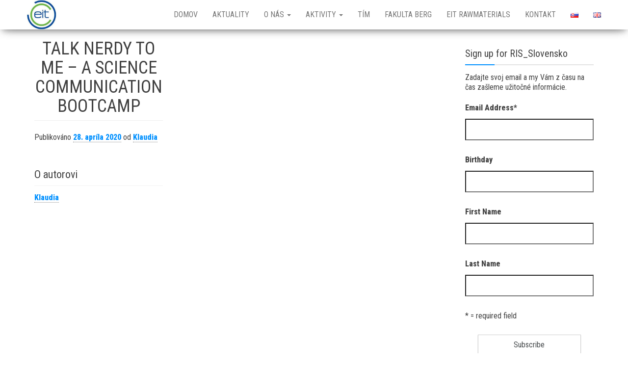

--- FILE ---
content_type: text/css
request_url: https://hub.fberg.tuke.sk/wp-content/uploads/siteorigin-widgets/sow-image-default-4e6925654b7a.css?ver=5.9.12
body_size: 127
content:
.so-widget-sow-image-default-4e6925654b7a .sow-image-container {
  display: flex;
  align-items: flex-start;
  justify-content: flex-start;
}
.so-widget-sow-image-default-4e6925654b7a .sow-image-container > a {
  display: inline-block;
  
  max-width: 100%;
}
@media screen and (-ms-high-contrast: active), screen and (-ms-high-contrast: none) {
  .so-widget-sow-image-default-4e6925654b7a .sow-image-container > a {
    display: flex;
  }
}
.so-widget-sow-image-default-4e6925654b7a .sow-image-container .so-widget-image {
  display: block;
  height: auto;
  max-width: 100%;
  
}

--- FILE ---
content_type: text/css
request_url: https://hub.fberg.tuke.sk/wp-content/themes/envo-business/style.css?ver=1.0.5
body_size: 5532
content:
/*
Theme Name: Envo Business
Theme URI: https://envothemes.com/free-envo-business/
Author: EnvoThemes
Author URI: https://envothemes.com/
Description: Envo Business is a flexible, clean and modern multipurpose responsive WordPress theme developed for KingComposer and Elementor drag and drop page builders. It's perfect for many different types of websites: business, creative, corporate, one page, eCommerce store (WooCommerce), portfolio, landing page, digital agency, product showcase, freelancer and perfect for everyone else who appreciates a good and flexible design. Envo Business is mobile friendly and fully responsive, it supports the WooCommerce plugin, is SEO friendly and WPML, translation and RTL ready. DEMO: https://envothemes.com/envo-business/
Version: 1.0.5
License: GNU General Public License v3
License URI: http://www.gnu.org/licenses/gpl.html
Tags: one-column, two-columns, right-sidebar, custom-background, custom-menu, featured-images, theme-options, translation-ready, custom-logo, photography, threaded-comments, e-commerce, portfolio
Text Domain: envo-business
*/

/* The bootstrap.css file is auto-enqueued in functions.php */

/* WordPress Core */
.gallery-caption {
    font-weight: bold;
}
.alignnone {
    margin: 5px 20px 20px 0;
}
.aligncenter,
div.aligncenter {
    display: block;
    margin: 5px auto 5px auto;
}
.alignright {
    float: right;
    margin: 5px 0 20px 20px;
}
.alignleft {
    float: left;
    margin: 5px 20px 20px 0;
}
.aligncenter {
    display: block;
    margin: 5px auto 5px auto;
}
a img.alignright {
    float: right;
    margin: 5px 0 20px 20px;
}
a img.alignnone {
    margin: 5px 20px 20px 0;
}
a img.alignleft {
    float: left;
    margin: 5px 20px 20px 0;
}
a img.aligncenter {
    display: block;
    margin-left: auto;
    margin-right: auto;
}
.wp-caption {
    background: #fff;
    border: 1px solid #f0f0f0;
    max-width: 96%;
    /* Image does not overflow the content area */
    padding: 5px 3px 10px;
    text-align: center;
}
img.alignnone {
    max-width: 96%;
    height: auto;
    width: auto;
}
.wp-caption.alignnone {
    margin: 5px 20px 20px 0;
}
.wp-caption.alignleft {
    margin: 5px 20px 20px 0;
}
.wp-caption.alignright {
    margin: 5px 0 20px 20px;
}
.wp-caption img {
    border: 0 none;
    height: auto;
    margin: 0;
    max-width: 98.5%;
    padding: 0;
    width: auto;
}
.wp-caption p.wp-caption-text {
    font-size: 13px;
    line-height: 17px;
    margin: 0;
    padding: 10px 0 0 0;
    color: #000;
}
/* Recommended CSS from WP for defined content width support */
.size-auto,
.size-full,
.size-large,
.size-medium,
.size-thumbnail {
    max-width: 100%;
    height: auto;
}
iframe,
embed {
    max-width: 100%;
}
img {
    max-width: 100%;
    height: auto;
}
.sticky,
.bypostauthor {}
table { 
    width: 100%; 
    border-collapse: collapse; 
}
th { 
    font-weight: bold; 
}
td, th { 
    padding: 6px; 
}
.screen-reader-text {
    clip: rect(1px, 1px, 1px, 1px);
    clip-path: polygon(0px 0px, 0px 0px,0px 0px, 0px 0px);
    position: absolute !important;
    white-space: nowrap;
    height: 1px;
    width: 1px;
    overflow: hidden;
}
body {
    font-family: 'Roboto Condensed', "Helvetica Neue", helvetica, arial, sans-serif;
    padding: 0;
    color: #404040;
    font-weight: 400;
    line-height: 1.8;
    font-size: 16px;
    word-wrap: break-word;
    overflow-x: hidden;
}
a, a:active, a:hover, a:focus {
    text-decoration: none;
    color: #0090ff;
}
article a {
    border-bottom: 1px dotted #777777;
    font-weight: bold;
}
.page-header a {
    border-bottom: 0;
    color: #000;
}
a:active {
    border-bottom: none;
}
.main-container {
    padding-top: 60px;
    background-color: #fff;
}
.homepage-row.row {
    margin: 0;
    padding: 60px 0 0 0;
    background: #fff;
    color: black;
}
.transparent-header .homepage-row.row {
    padding: 0;
}
@media (min-width: 768px) {
    .nav > li > a:before {
        position: absolute;
        content: '';
        bottom: 0;
        left: 0;
        width: 0;
        height: 2px;
        background-color: #080808;
        -webkit-transition: width 1s;
        transition: width 1s;
    }
    .nav > li:hover > a:before {
        width: 100%;
    }
    .navbar-nav > li > a {
        padding-top: 20px;
        padding-bottom: 20px;
        transition: all 0.5s ease-in-out;
        -moz-transition: all 0.5s ease-in-out;
        -webkit-transition: all 0.5s ease-in-out;
        -o-transition: all 0.5s ease-in-out;
    }
    .shrink .navbar-nav > li > a {
        padding-top: 15px;
        padding-bottom: 15px;
        font-size: 14px;
    }
    .navbar-nav li:hover .dropdown-menu{
        visibility:visible;
        border-top: 4px solid #ccc;
        border-radius: 0;
        transition: all 0.5s ease-in-out;
        -moz-transition: all 0.5s ease-in-out;
        -webkit-transition: all 0.5s ease-in-out;
        -o-transition: all 0.5s ease-in-out;
    }
    #site-navigation .container{
        padding-left: 0;
        padding-right: 0;
    }
    .navbar-default .navbar-nav > .active > a,
    .navbar-default .navbar-nav > .active > a:hover,
    .navbar-default .navbar-nav > .active > a:focus,
    .navbar-default .navbar-nav > .open > a,
    .navbar-default .navbar-nav > .open > a:hover,
    .navbar-default .navbar-nav > .open > a:focus {
        background-color: transparent;
    }
}
@media (min-width: 600px) {
    .admin-bar #site-navigation.shrink {
        top: 32px;
    }
}
@media (max-width: 767px) {
    .nav > li.active > a:after, .current-page-parent:after {
        height: 0 !important;
        background-color: transparent !important;
    }
    .navbar-nav a:hover, .navbar-nav a:focus {
        color: #ffffff !important;
        background-color: #000 !important;
    }
    .menu-container {
        width: 70%;
        position: fixed;
        left: 0;
        height: 100%;
        transform: translate3d(-100%, 0, 0);
        overflow-y: auto;
        overflow-x: auto;
    }
    .openNav .menu-container {
        transform: translate3d(0, 0, 0);
        transition: transform 500ms ease;
    }
    .openNav .page-area {
        left: 0;
        transform: translate3d(70%, 0, 0);
        transition: transform 500ms ease;
    }
    .page-area {
        left: 0;
        transform: translate3d(0, 0, 0);
        transition: transform 500ms ease;
    }
    .navbar-nav {
        padding: 0;
        margin: 0;
    }
    .navbar-nav a {
        font-size: 14px;
        padding: 15px 10px !important;
        margin: 0 !important;
        line-height: 16px !important;
        background-color: white;
        float: left !important;
        margin: 0px !important;
        width: 100%;
        text-transform: none !important;
        word-wrap: break-word;
        white-space: normal !important;
    }
    .navbar-nav li, .navbar-nav ul {
        padding: 0px !important;
        margin: 0px !important;
    }
    .open-panel {
        width: 32px;
        height: 32px;
        position: absolute;
        top: 18px;
        right: 22px;
        -webkit-transform: rotate(0deg);
        -moz-transform: rotate(0deg);
        -o-transform: rotate(0deg);
        transform: rotate(0deg);
        -webkit-transition: .5s ease-in-out;
        -moz-transition: .5s ease-in-out;
        -o-transition: .5s ease-in-out;
        transition: .5s ease-in-out;
        cursor: pointer;
    }
    .shrink .open-panel {
        top: 12px;
    }
    .open-panel span {
        display: block;
        position: absolute;
        height: 3px;
        width: 100%;
        background: #000;
        opacity: 1;
        left: 0;
        -webkit-transform: rotate(0deg);
        -moz-transform: rotate(0deg);
        -o-transform: rotate(0deg);
        transform: rotate(0deg);
        -webkit-transition: .25s ease-in-out;
        -moz-transition: .25s ease-in-out;
        -o-transition: .25s ease-in-out;
        transition: .25s ease-in-out;
    }
    .open-panel span:nth-child(1) {
        top: 0px;
        -webkit-transform-origin: left center;
        -moz-transform-origin: left center;
        -o-transform-origin: left center;
        transform-origin: left center;
    }
    .open-panel span:nth-child(2) {
        top: 9px;
        -webkit-transform-origin: left center;
        -moz-transform-origin: left center;
        -o-transform-origin: left center;
        transform-origin: left center;
    }
    .open-panel span:nth-child(3) {
        top: 18px;
        -webkit-transform-origin: left center;
        -moz-transform-origin: left center;
        -o-transform-origin: left center;
        transform-origin: left center;
    }
    .open-panel.open span:nth-child(1) {
        -webkit-transform: rotate(45deg);
        -moz-transform: rotate(45deg);
        -o-transform: rotate(45deg);
        transform: rotate(45deg);
        top: -2px;
        left: 3px;
    }
    .open-panel.open span:nth-child(2) {
        width: 0%;
        opacity: 0;
    }
    .open-panel.open span:nth-child(3) {
        -webkit-transform: rotate(-45deg);
        -moz-transform: rotate(-45deg);
        -o-transform: rotate(-45deg);
        transform: rotate(-45deg);
        top: 21px;
        left: 3px;
    }
    .caret, .dropdown-submenu>a:after {
        display: none !important; 
    }
    .navbar-nav .dropdown-menu {
        width: 100%;
        display: block !important;
        left: 0 !important;
        position: relative !important;
        border: none !important;
        -webkit-box-shadow: none !important;
        box-shadow: none !important;
    }
    .openNav .page-area:after {
        content: '';
        position: absolute;
        top: 0;
        right: 0;
        bottom: 0;
        background-color: #00000085;
        left: 0;
    }
    .transparent-header #site-navigation .navbar-nav > li > a {
        color: #777;
    }
}
.dropdown-menu > li > a {
    border-bottom: 0;
}
#site-navigation {
    min-height: 60px;
}
.navbar-collapse {
    padding-left: 30px;
    padding-right: 30px;
}
.dropdown-submenu {
    position: relative;
}

.dropdown-submenu>.dropdown-menu {
    top: 0;
    left: 100%;
    margin-top: -6px;
    margin-left: -1px;
    -webkit-border-radius: 0 6px 6px 6px;
    -moz-border-radius: 0 6px 6px;
    border-radius: 0 6px 6px 6px;
}

.dropdown-submenu:hover>.dropdown-menu {
    display: block;
}

.dropdown-submenu>a:after {
    display: block;
    content: " ";
    float: right;
    width: 0;
    height: 0;
    border-color: transparent;
    border-style: solid;
    border-width: 5px 0 5px 5px;
    border-left-color: #ccc;
    margin-top: 5px;
    margin-right: -10px;
}

.dropdown-submenu:hover>a:after {
    border-left-color: #fff;
}

.dropdown-submenu.pull-left {
    float: none;
}

.dropdown-submenu.pull-left>.dropdown-menu {
    left: -100%;
    margin-left: 10px;
    -webkit-border-radius: 6px 0 6px 6px;
    -moz-border-radius: 6px 0 6px 6px;
    border-radius: 6px 0 6px 6px;
}
.navbar-toggle {
    border: 1px solid #ccc;
}
.navbar-toggle .icon-bar {
    background-color: #ccc;
}
.navbar-nav > li > a {
    border-bottom: 0;
    text-transform: uppercase;
}
.nav > li.active > a:after, .current-page-parent:after {
    position: absolute;
    content: '';
    bottom: 0;
    left: 0;
    width: 100%;
    height: 2px;
    background-color: #080808;
}
article {
    clear: both;
    margin-bottom: 60px;
    width: 100%;
    display: inline-block;
}
.updated:not(.published) {
    display: none;
}
.space-right {
    margin-right: 5px;
}
.main-content {
    float: left;
    width: 100%;
}
.page-header {
    width: 100%;
    margin: 20px 0;
    text-align: center;
    display: inline-block;
}
.single-entry-summary {
    margin-top: 25px;
}
.single-content.row, .entry-content {
    margin-bottom: 30px;
}
input, textarea {
    background-color: #fff;
    padding: 6px;
    color: #464a4c;
    border-radius: 0;
    margin-bottom: 10px;
    width: 100%;
}
select {
    max-width: 100%;
    padding: 5px;
    color: #000;
}
label {
    width: 100%;
}
#sidebar {
    max-width: 100%;
    padding-top: 15px;
}
.widget {
    word-wrap: break-word;
    -webkit-hyphens: auto;
    -moz-hyphens: auto;
    hyphens: auto;
}
.widget ul {
    padding-left: 0;
    list-style-type: none;
}
.widget li > ul {
    padding-left: 15px;
}
.widget ul li {
    margin: 4px 0px 0px;
    padding: 0px 0px 4px;
    border-bottom: 1px solid rgba(0, 0, 0, 0.08);
}
.widget ul li:last-child {
    border-bottom: none;
}
h3.widget-title {
    font-size: 20px;
    border-bottom: 2px solid #e3e3e3;
    position: relative;
    padding-bottom: 8px;
    margin-bottom: 20px;
}
h3.widget-title:after {
    content: '';
    position: absolute;
    width: 60px;
    height: 2px;
    background-color: #0090ff;
    bottom: -2px;
    left: 0;
    -webkit-transition: width 0.8s ease;
    transition: width 0.8s ease;
}
.widget:hover h3.widget-title:after {
    width: 100%;
}
h1.site-title, .site-title {
    margin: 0;
    padding: 0;
    font-size: 22px;
    line-height: 28px;
}
p.site-description {
    font-size: 13px;
    line-height: 18px;
    margin: 0;
    -webkit-transition: all 0.5s ease;
    transition: all 0.5s ease;
}
.site-branding-logo {
    float: left;
}
.site-branding-logo a {
    border: none;
    z-index: 9999;
    position: relative;
}
.site-branding-logo img {
    max-height: 60px;
    width: auto;
    padding-right: 10px;
}
.navbar-brand {
    padding: 5px 15px;
    height: 60px;
    z-index: 99999;
    position: relative;
}
.navbar {
    margin-bottom: 0;
}
.main-menu {
    position: relative;
}
.navbar-fixed-top {
    position: absolute;
}
.navbar-fixed-top.shrink {
    position: fixed;
}
#site-navigation,
#site-navigation.shrink,
.transparent-header.openNav #site-navigation,
.transparent-header #site-navigation.shrink {
    background-color: #ffffff;
    -webkit-box-shadow: 0 10px 20px -12px rgba(0, 0, 0, 0.42), 0 3px 20px 0 rgba(0, 0, 0, 0.12), 0 8px 10px -5px rgba(0, 0, 0, 0.2);
    box-shadow: 0 10px 20px -12px rgba(0, 0, 0, 0.42), 0 3px 20px 0 rgba(0, 0, 0, 0.12), 0 8px 10px -5px rgba(0, 0, 0, 0.2);
    border: none;
}
.transparent-header #site-navigation.shrink .site-title a, 
.transparent-header #site-navigation.shrink .site-title a:hover, 
.transparent-header #site-navigation.shrink p.site-description, 
.transparent-header #site-navigation.shrink .navbar-nav > li > a  { 
    color: #777777; 
}
.transparent-header #site-navigation {
    background-color: transparent;
    -webkit-box-shadow: none;
    box-shadow: none;
}
#site-navigation, nav a, nav img {
    -webkit-transition: all 0.3s ease;
    transition: all 0.3s ease;
    color: #000;
}
.shrink .site-branding-logo img {
    max-height: 50px;
}
#site-navigation.shrink {
    min-height: 50px;
}
.shrink h1.site-title, .shrink .site-title {
    font-size: 19px;
    line-height: 23px;
}
.shrink p.site-description {
    font-size: 12px;
    line-height: 15px;
}
.shrink .navbar-brand {
    height: 50px;
}
.featured-thumbnail {
    width: 100%;
    float: left;
    clear: both;
    text-align: center;
    border: 0;
    -webkit-box-shadow: 0 10px 28px -12px rgba(0, 0, 0, 0.56), 0 4px 25px 0 rgba(0, 0, 0, 0.12), 0 8px 10px -5px rgba(0, 0, 0, 0.2);
    -moz-box-shadow: 0 10px 28px -12px rgba(0, 0, 0, 0.56), 0 4px 25px 0 rgba(0, 0, 0, 0.12), 0 8px 10px -5px rgba(0, 0, 0, 0.2);
    box-shadow: 0 10px 28px -12px rgba(0, 0, 0, 0.56), 0 4px 25px 0 rgba(0, 0, 0, 0.12), 0 8px 10px -5px rgba(0, 0, 0, 0.2);
}
nav.navigation.pagination {
    text-align: center;
    width: 100%;
    clear: both;
    margin: 20px 0;
}
nav.navigation.pagination .nav-links a, nav.navigation.pagination .current {
    padding: 10px;
    border: 1px solid #b5b5b5;
    border-radius: 5px;
}
nav.navigation.pagination .current {
    background-color: rgba(0, 0, 0, 0.64);
    color: #fff;
}
#content-footer-section {
    padding: 20px 0;
    background-color: #1e1e1e;
    color: #ffffff;
}
.footer-credits {
    background-color: #fff;
    border-top: 1px solid #ccc;
    padding: 15px;
    clear: both;
}

/* Comments */
.comment-form #comment, .comment-form #submit {
    width: 100%;
}
h4#comments, h4.about, h3#reply-title {
    margin-top: 20px;
    padding-bottom: 10px;
    border-bottom: 1px solid #f1f1f1;
    font-size: 22px;
}
cite.fn {
    font-weight: bold;
}
a.comment-reply-link {
    border: 1px solid #ccc;
    padding: 6px 15px;
}
.reply {
    position: absolute;
    top: 15px;
    right: 0px;
}
#respond .comment-form-author, #respond .comment-form-email, #respond .comment-form-url {
    float: left;
    width: 33.33%;
}
#respond .comment-form-author, #respond .comment-form-email {
    padding-right: 10px;
}
.comment-meta.commentmetadata {
    margin: -15px 43px 20px;
    font-size: 12px;
    font-style: italic;
}
.comment-body {
    margin-bottom: 30px;
    margin-top: 22px;
}
.commentlist li.comment {
    list-style-type: none;
}
.commentlist li .comment-body {
    padding-bottom: 15px;
    border-bottom: 1px solid #ababab;
}
li.comment {
    position: relative;
}
.comment-author.vcard {
    padding-right: 70px;
}
.comment-author.vcard img {
    border-radius: 32px;
    margin-right: 10px;
    margin-top: 15px;
}

img.lazy {
    opacity: 0;
    transition: opacity .3s ease-in;
    -webkit-transition: opacity .3s ease-in;
}
.error-template {
    padding-bottom: 60px;
}
.btn-default, input[type="submit"], input#submit, button, a.comment-reply-link { 
    box-shadow: 0 1px 2px rgba(0,0,0,0.15);
    transition: all 0.3s ease-in-out;
    -webkit-transition: all 0.3s ease-in-out;
    border: 1px solid #d0d0d0;
}
input#submit:hover, .btn-default:hover, input[type="submit"]:hover, button:hover, a.comment-reply-link:hover { 
    box-shadow: 0 5px 15px rgba(0,0,0,0.3);
}

/* WooCommerce */
.woocommerce .woocommerce-breadcrumb {
    margin: 15px 0;
}
.woocommerce .woocommerce-ordering select {
    color: #000;
}
/* WooCommerce Buttons */
.woocommerce #respond input#submit, .woocommerce a.button, .woocommerce button.button, .woocommerce input.button, .woocommerce #respond input#submit.alt, .woocommerce a.button.alt, .woocommerce button.button.alt, .woocommerce input.button.alt {
    padding: 8px 16px;
    border: 1px solid;
    text-transform: uppercase;
    display: inline-block;
    -webkit-transition: .2s ease-in-out;
    transition: .2s ease-in-out;
    border-radius: 0;
    background-color: transparent;
    color: #222222;
}
.woocommerce #respond input#submit:hover, .woocommerce a.button:hover, .woocommerce button.button:hover, .woocommerce input.button:hover, .woocommerce #respond input#submit.alt:hover, .woocommerce a.button.alt:hover, .woocommerce button.button.alt:hover, .woocommerce input.button.alt:hover {
    background-color: transparent;
    opacity: 0.8;
    color: #222222;
}
.woocommerce ul.products li.product .button {
    margin-top: 10px;
    margin-bottom: 15px;
    color: #000;
    white-space: normal;
}

/* WooCommerce Products */
.woocommerce ul.products li.product h3 {
    font-size: 16px;
    color: inherit;
}
.woocommerce ul.products li.product .star-rating, .woocommerce .star-rating span {
    color: #000;
}
.woocommerce .products .star-rating {
    margin: 0 auto;
    margin-bottom: 10px;
}
.woocommerce ul.products li.product, .woocommerce-page ul.products li.product {
    text-align: center;
    -webkit-transition: .2s ease-in-out;
    transition: .2s ease-in-out;
    -webkit-box-shadow: 0px 0px 9px 0px rgba(0,0,0,0.25);
    -moz-box-shadow: 0px 0px 9px 0px rgba(0,0,0,0.25);
    box-shadow: 0px 0px 9px 0px rgba(0,0,0,0.25);
    border-radius: 8px;
    margin-top: 1em !important;
    margin-bottom: 1.992em;
}
.woocommerce ul.products li.product .woocommerce-loop-category__title, .woocommerce ul.products li.product .woocommerce-loop-product__title, .woocommerce ul.products li.product h3 {
    color: #000;
}
.woocommerce ul.products li.product a img {
    top: -20px;
    border-radius: 8px;
    box-shadow: 0 5px 15px -8px rgba(0, 0, 0, 0.24), 0 8px 10px -5px rgba(0, 0, 0, 0.2), 0 10px 10px -5px rgba(0, 0, 0, 0.2);
    position: relative;
    margin-left: 5%;
    margin-right: 5%;
    margin-top: 0;
    margin-bottom: 0;
    width: 90%;
    -webkit-transition: .2s ease-in-out;
    transition: .2s ease-in-out;
    border: 1px solid rgba(0, 0, 0, 0.15);
    background: #fff;
}
.woocommerce ul.products li.product:hover, .woocommerce-page ul.products li.product:hover {
    -webkit-box-shadow: 0px 0px 15px 0px rgba(0,0,0,0.38);
    -moz-box-shadow: 0px 0px 15px 0px rgba(0,0,0,0.38);
    box-shadow: 0px 0px 15px 0px rgba(0,0,0,0.38);
}
.woocommerce ul.products li.product:hover a img, .woocommerce-page ul.products li.product:hover a img {
    top: -25px;
    box-shadow: 0 5px 20px -8px rgba(0, 0, 0, 0.34), 0 8px 15px -5px rgba(0, 0, 0, 0.3), 0 10px 15px -5px rgba(0, 0, 0, 0.3);
}
.woocommerce ul.products li.product:hover .onsale, .woocommerce-page ul.products li.product:hover .onsale {
    top: -25px;
}
.woocommerce ul.products li.product .price, .woocommerce div.product p.price, .woocommerce div.product span.price {
    font-size: 18px;
}
.woocommerce ul.products li.product .price del, .woocommerce div.product p.price del {
    font-size: 80%;
    display: inline-block;
}
.woocommerce span.onsale {
    top: 0;
    left: 0;
    border-radius: 0; 
    background-color: #000;
}
.woocommerce ul.products li.product .onsale {
    margin-left: 5%;
    margin-right: 5%;
    margin-top: 0;
    margin-bottom: 0;
    top: -20px;
    border-top-right-radius: 8px;
    -webkit-transition: .2s ease-in-out;
    transition: .2s ease-in-out;
}
.woocommerce div.product div.summary {
    margin-top: 1em;
}
.woocommerce div.product form.cart .variations label {
    margin-bottom: 0;
}
.woocommerce-variation-price {
    margin-bottom: 10px;
}
.woocommerce .quantity .qty {
    height: 32px;
    margin-right: 10px;
}
.woocommerce div.product form.cart, .woocommerce div.product p.cart {
    margin: 20px 0;
    padding: 15px 0;
    border-top: 1px solid rgba(138, 138, 138, 0.4);
    border-bottom: 1px solid rgba(138, 138, 138, 0.4);
}
.woocommerce .product_meta {
    margin-top: 10px;
    clear: both;
}
.woocommerce .product_meta .sku_wrapper, .woocommerce .product_meta .posted_in, .woocommerce .product_meta .tagged_as {
    display: block;
    font-weight: bold;
    padding: 5px 0 2px 0;
}

.woocommerce div.product .woocommerce-tabs ul.tabs {
    border-bottom: 1px solid #D3D3D3;
    margin-bottom: 0;
    margin-left: 0;
    padding-left: 0;
}
.woocommerce div.product .woocommerce-tabs ul.tabs li {
    border: 0;
    background-color: transparent;
    border-radius: 0;
    margin: 0;
}
.woocommerce div.product .woocommerce-tabs ul.tabs:before {
    border-bottom: 0;
}
.woocommerce div.product .woocommerce-tabs ul.tabs li.active {
    background: transparent;
    border-bottom-color: transparent;
    padding: 0 20px 0 10px;
    color: #FFFFFF;
}
.woocommerce div.product .woocommerce-tabs ul.tabs li.active:before {
    border: 0;
    position: absolute;
    content: '';
    width: 100%;
    height: 100%;
    display: inline-block;
    background: #000;
    z-index: -1;
}
.woocommerce div.product .woocommerce-tabs ul.tabs li:before,
.woocommerce div.product .woocommerce-tabs ul.tabs li:after,
.woocommerce div.product .woocommerce-tabs ul.tabs li.active:after {
    border: 0;
    box-shadow: none;
}
.woocommerce div.product .woocommerce-tabs .panel {
    background: transparent;
}
#add_payment_method #payment, .woocommerce-checkout #payment {
    background: transparent;
    background: rgba(148, 148, 148, 0.2);
}
.woocommerce a.added_to_cart {
    display: block;
    padding: 5px;
}
/* WooCommerce categories */
#flex-carousel-woo-cat-carousel ul.products {
    margin-left: 0;
    padding-left: 0;
}
.woo-categories-section ul.products li.first {
    clear: none;
}
.woo-categories-section ul.products li.product {
    margin-bottom: 0;
}
li.product-category.product {
    text-align: center;
    border: 1px solid #dbdbdb;
    -webkit-transition: .2s ease-in-out;
    transition: .2s ease-in-out;
    padding: 5px;
    position: relative;
}
li.product-category.product h3 {
    text-transform: uppercase;
    font-size: 16px;
    margin: 15px 0 10px 0;
    font-weight: bold;
}
li.product-category.product .count {
    position: absolute;
    top: 0;
    bottom: 0;
    left: 0;
    color: #fff;
    opacity: 0;
    padding-top: 40%;
    -webkit-transition: .5s ease-in-out;
    transition: .5s ease-in-out;
    width: 100%;
    background-color: transparent;
    text-shadow: 0px 0px 2px rgba(150, 150, 150, 1);
}
li.product-category.product:hover .count {
    opacity: 1;
}
.woocommerce #reviews #comments ol.commentlist li .comment-text {
    padding: 1em;
}
.woocommerce #reviews #comments ol.commentlist {
    padding: 0;
}
/* WooCommerce my account css */
.woocommerce-MyAccount-navigation ul {
    padding: 0;
    list-style-type: none;
    text-transform: uppercase;
    font-weight: bold;
    margin-bottom: 25px;
}
li.woocommerce-MyAccount-navigation-link {
    padding: 10px 15px;
    border-bottom: 1px solid;
}
li.woocommerce-MyAccount-navigation-link:hover {
    background-color: rgba(169, 169, 169, 0.20);
}
li.woocommerce-MyAccount-navigation-link.is-active {
    background-color: #000;
    color: #ffffff;
}
li.woocommerce-MyAccount-navigation-link.is-active a {
    color: #ffffff;
}

.woocommerce-account input,
.woocommerce-account label,
.woocommerce-checkout input,
.woocommerce-checkout label {
    width: initial;
}
.woocommerce form .form-row .input-checkbox {
    position: relative;
}
#checkout label {
    width: inherit;
}
.woocommerce-cart-form input {
    width: inherit;
}
/* Floating Cart */
.float-cart,
.float-account {
    position: fixed;
    top: 18%;
    right: 10px;
    z-index: 9999;
    box-shadow: 0 4px 30px rgba(0,0,0,0.17);
}
.float-account {
    margin-top: 105px;
}
.float-cart .amount-cart,
.float-account .account-text,
.float-account .login-text {
    font-size: 11px;
    line-height: 13px;
    word-wrap: break-word;
    clear: both;
    display: block;
}
.float-cart i.fa-shopping-cart,
.float-cart .amount-number,
.float-cart .amount-cart {
    float: none;
}
.float-cart .header-cart-inner,
.float-account .account-contents {
    width: 90px;
    height: 90px;
    float: none;
    background: rgba(255, 255, 255, 1);
    position: relative;
    z-index: 9999;
    text-align: center;
    color: #252424;
    padding: 5px;
}
.float-cart .header-cart-inner a,
.float-cart .header-cart-inner a.button {
    color: #252424;
}
.float-cart i.fa-shopping-cart,
.float-cart i.et-basket,
.float-account i {
    font-size: 35px;
    line-height: 58px;
}
.float-cart .amount-number {
    position: absolute;
    top: -14px;
    left: -14px;
    color: #fff;
    background-color: #000;
    font-size: 16px;
    line-height: 30px;
    width: 30px;
    height: 30px;
    border-radius: 50%;
}

.float-cart .site-header-cart {
    top: 0;
    right: -450px;
    display: block;
    z-index: 998;
    -webkit-transition: .3s ease-in-out;
    transition: .3s ease-in-out;
}
.float-cart .header-cart-inner:hover .site-header-cart {
    right: 100%;
}
.site-header-cart {
    position: absolute;
    top: 100%;
    padding: 5px;
    border: 1px solid #1E1E1E;
    display: none;
    opacity: 0;
    z-index: 999999;
    min-width: 350px;
    right: -15px;
    background-color: #fff;
    color: #000;
    box-shadow: 0 4px 30px rgba(0,0,0,0.17);
}
.header-cart-inner:hover .site-header-cart {
    display: block;
    opacity: 1;
}
.float-cart-hidden .float-cart,
.float-account-hidden .float-account {
    display: none;
}

/* KC title slider fix */
.kc_tabs.kc-tabs-slider ul.kc-tabs-slider-nav {
    text-align: center;
    margin-bottom: 25px !important;
}
ul.kc-tabs-slider-nav li {
    background-color: transparent;
    border: 2px solid #9a9696;
    margin-right: 10px;
    border-radius: 5px;
}
ul.kc-tabs-slider-nav li.kc-title-active {
    background: rgba(0, 0, 0, 0.08) !important;
}
ul.kc-tabs-slider-nav li a {
    color: black;
    font-weight: 700;
}

/* Colored overlay */
.colored-overlay:before {
    transition: all 0.4s;
    content: "";
    position: absolute;
    top: 0;
    left: 0;
    width: 100%;
    height: 100%;
    background: rgba(163,96,255,0.65);
    background: -moz-linear-gradient(top,rgba(163,96,255,0.65) 0%,rgba(0,132,255,0.65) 100%);
    background: -webkit-gradient(left top,left bottom,color-stop(0%,rgba(163,96,255,0.65)),color-stop(100%,rgba(0,132,255,0.65)));
    background: -webkit-linear-gradient(top,rgba(163,96,255,0.65) 0%,rgba(0,132,255,0.65) 100%);
    background: -o-linear-gradient(top,rgba(163,96,255,0.65) 0%,rgba(0,132,255,0.65) 100%);
    background: -ms-linear-gradient(top,rgba(163,96,255,0.65) 0%,rgba(0,132,255,0.65) 100%);
    background: linear-gradient(to bottom,rgba(163,96,255,0.65) 0%,rgba(0,132,255,0.65) 100%);
    display: block;
    opacity: 0;
}
.colored-overlay:hover:before {
    opacity: 1;
}
.colored-overlay .kc-elm {
    z-index: 1;
    position: relative;
}

--- FILE ---
content_type: application/javascript
request_url: https://hub.fberg.tuke.sk/wp-content/plugins/photo-gallery/js/jquery.fullscreen.min.js?ver=0.6.0
body_size: 1927
content:
/*
 * jquery.fullscreen v0.6.0
 * https://github.com/private-face/jquery.fullscreen
 *
 * Copyright (c) 2012–2016 Vladimir Zhuravlev
 * Released under the MIT license
 * https://github.com/private-face/jquery.fullscreen/blob/master/LICENSE
 *
 * Date: 2016-08-25
 **/
(function(global, factory) {
	if (typeof define === 'function' && define.amd) {
		// AMD
		define(['jquery'], function (jQuery) {
			return factory(jQuery);
		});
	} else if (typeof exports === 'object') {
		// CommonJS/Browserify
		factory(require('jquery'));
	} else {
		// Global
		factory(global.jQuery);
	}
}(this, function($) {

function defined(a){return"undefined"!=typeof a}function extend(a,b,c){var d=function(){};d.prototype=b.prototype,a.prototype=new d,a.prototype.constructor=a,b.prototype.constructor=b,a._super=b.prototype,c&&$.extend(a.prototype,c)}function native(a,b){var c;"string"==typeof a&&(b=a,a=document);for(var d=0;d<SUBST.length;++d){b=b.replace(SUBST[d][0],SUBST[d][1]);for(var e=0;e<VENDOR_PREFIXES.length;++e)if(c=VENDOR_PREFIXES[e],c+=0===e?b:b.charAt(0).toUpperCase()+b.substr(1),defined(a[c]))return a[c]}}var SUBST=[["",""],["exit","cancel"],["screen","Screen"]],VENDOR_PREFIXES=["","o","ms","moz","webkit","webkitCurrent"],ua=navigator.userAgent,fsEnabled=native("fullscreenEnabled"),parsedChromeUA=ua.match(/Android.*Chrome\/(\d+)\./),IS_ANDROID_CHROME=!!parsedChromeUA,CHROME_VERSION,ANDROID_CHROME_VERSION;IS_ANDROID_CHROME&&(ANDROID_CHROME_VERSION=parseInt(parsedChromeUA[1]));var IS_NATIVELY_SUPPORTED=(!IS_ANDROID_CHROME||ANDROID_CHROME_VERSION>37)&&defined(native("fullscreenElement"))&&(!defined(fsEnabled)||fsEnabled===!0),version=$.fn.jquery.split("."),JQ_LT_17=parseInt(version[0])<2&&parseInt(version[1])<7,FullScreenAbstract=function(){this.__options=null,this._fullScreenElement=null,this.__savedStyles={}};FullScreenAbstract.prototype={native:native,_DEFAULT_OPTIONS:{styles:{boxSizing:"border-box",MozBoxSizing:"border-box",WebkitBoxSizing:"border-box"},toggleClass:null},__documentOverflow:"",__htmlOverflow:"",_preventDocumentScroll:function(){this.__documentOverflow=document.body.style.overflow,this.__htmlOverflow=document.documentElement.style.overflow,$(this._fullScreenElement).is("body, html")||$("body, html").css("overflow","hidden")},_allowDocumentScroll:function(){document.body.style.overflow=this.__documentOverflow,document.documentElement.style.overflow=this.__htmlOverflow},_fullScreenChange:function(){this.__options&&(this.isFullScreen()?(this._preventDocumentScroll(),this._triggerEvents()):(this._allowDocumentScroll(),this._revertStyles(),this._triggerEvents(),this._fullScreenElement=null))},_fullScreenError:function(a){this.__options&&(this._revertStyles(),this._fullScreenElement=null,a&&$(document).trigger("fscreenerror",[a]))},_triggerEvents:function(){$(this._fullScreenElement).trigger(this.isFullScreen()?"fscreenopen":"fscreenclose"),$(document).trigger("fscreenchange",[this.isFullScreen(),this._fullScreenElement])},_saveAndApplyStyles:function(){var a=$(this._fullScreenElement);this.__savedStyles={};for(var b in this.__options.styles)this.__savedStyles[b]=this._fullScreenElement.style[b],this._fullScreenElement.style[b]=this.__options.styles[b];a.is("body")&&(document.documentElement.style.overflow=this.__options.styles.overflow),this.__options.toggleClass&&a.addClass(this.__options.toggleClass)},_revertStyles:function(){var a=$(this._fullScreenElement);for(var b in this.__options.styles)this._fullScreenElement.style[b]=this.__savedStyles[b];a.is("body")&&(document.documentElement.style.overflow=this.__savedStyles.overflow),this.__options.toggleClass&&a.removeClass(this.__options.toggleClass)},open:function(a,b){a!==this._fullScreenElement&&(this.isFullScreen()&&this.exit(),this._fullScreenElement=a,this.__options=$.extend(!0,{},this._DEFAULT_OPTIONS,b),this._saveAndApplyStyles())},exit:null,isFullScreen:null,isNativelySupported:function(){return IS_NATIVELY_SUPPORTED}};var FullScreenNative=function(){FullScreenNative._super.constructor.apply(this,arguments),this.exit=$.proxy(native("exitFullscreen"),document),this._DEFAULT_OPTIONS=$.extend(!0,{},this._DEFAULT_OPTIONS,{styles:{width:"100%",height:"100%"}}),$(document).bind(this._prefixedString("fullscreenchange")+" MSFullscreenChange",$.proxy(this._fullScreenChange,this)).bind(this._prefixedString("fullscreenerror")+" MSFullscreenError",$.proxy(this._fullScreenError,this))};extend(FullScreenNative,FullScreenAbstract,{VENDOR_PREFIXES:["","o","moz","webkit"],_prefixedString:function(a){return $.map(this.VENDOR_PREFIXES,function(b){return b+a}).join(" ")},open:function(a,b){FullScreenNative._super.open.apply(this,arguments);var c=native(a,"requestFullscreen");c.call(a)},exit:$.noop,isFullScreen:function(){return null!==native("fullscreenElement")},element:function(){return native("fullscreenElement")}});var FullScreenFallback=function(){FullScreenFallback._super.constructor.apply(this,arguments),this._DEFAULT_OPTIONS=$.extend({},this._DEFAULT_OPTIONS,{styles:{position:"fixed",zIndex:"2147483647",left:0,top:0,bottom:0,right:0}}),this.__delegateKeydownHandler()};extend(FullScreenFallback,FullScreenAbstract,{__isFullScreen:!1,__delegateKeydownHandler:function(){var a=$(document);a.delegate("*","keydown.fullscreen",$.proxy(this.__keydownHandler,this));var b=JQ_LT_17?a.data("events"):$._data(document).events,c=b.keydown;JQ_LT_17?b.live.unshift(b.live.pop()):c.splice(0,0,c.splice(c.delegateCount-1,1)[0])},__keydownHandler:function(a){return!this.isFullScreen()||27!==a.which||(this.exit(),!1)},_revertStyles:function(){FullScreenFallback._super._revertStyles.apply(this,arguments),this._fullScreenElement.offsetHeight},open:function(a){FullScreenFallback._super.open.apply(this,arguments),this.__isFullScreen=!0,this._fullScreenChange()},exit:function(){this.__isFullScreen&&(this.__isFullScreen=!1,this._fullScreenChange())},isFullScreen:function(){return this.__isFullScreen},element:function(){return this.__isFullScreen?this._fullScreenElement:null}}),$.fullscreen=IS_NATIVELY_SUPPORTED?new FullScreenNative:new FullScreenFallback,$.fn.fullscreen=function(a){var b=this[0];return a=$.extend({toggleClass:null,overflow:"hidden"},a),a.styles={overflow:a.overflow},delete a.overflow,b&&$.fullscreen.open(b,a),this};
//# sourceMappingURL=jquery.fullscreen.min.js.mapreturn $.fullscreen;
}));